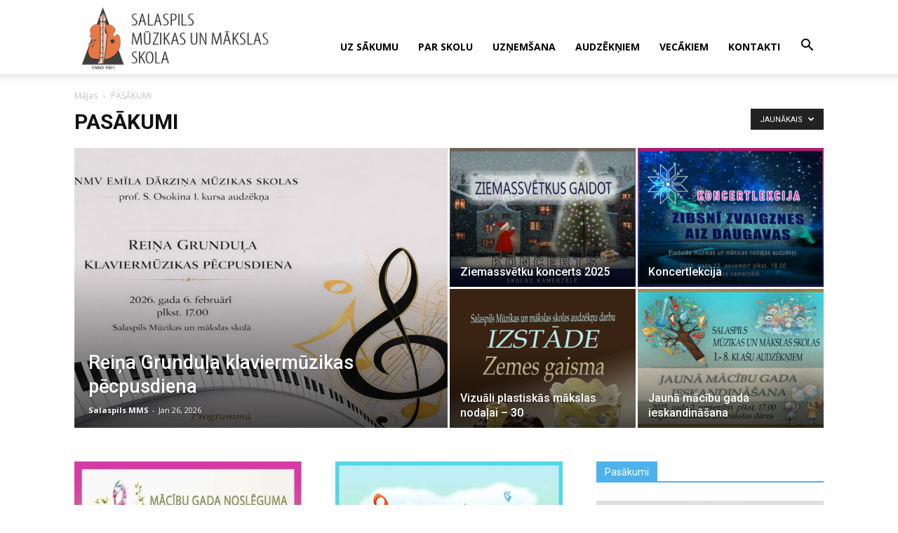

--- FILE ---
content_type: text/html; charset=UTF-8
request_url: https://salaspilsmms.lv/pasakumi/
body_size: 11464
content:
<!doctype html >
<!--[if IE 8]>    <html class="ie8" lang="en"> <![endif]-->
<!--[if IE 9]>    <html class="ie9" lang="en"> <![endif]-->
<!--[if gt IE 8]><!--> <html lang="lv-LV" prefix="og: https://ogp.me/ns#"> <!--<![endif]-->
<head>
    <title>PASĀKUMI Archives - Salaspils Mūzikas un mākslas skola</title>
    <meta charset="UTF-8" />
    <meta name="viewport" content="width=device-width, initial-scale=1.0">
    <link rel="pingback" href="https://salaspilsmms.lv/xmlrpc.php" />
    <link rel="icon" type="image/png" href="https://salaspilsmms.lv/wp-content/uploads/2014/11/logo-smms-300x100.jpg">
<!-- Search Engine Optimization by Rank Math - https://rankmath.com/ -->
<meta name="robots" content="index, follow, max-snippet:-1, max-video-preview:-1, max-image-preview:large"/>
<link rel="canonical" href="https://salaspilsmms.lv/pasakumi/" />
<link rel="next" href="https://salaspilsmms.lv/pasakumi/page/2/" />
<meta property="og:locale" content="lv_LV" />
<meta property="og:type" content="article" />
<meta property="og:title" content="PASĀKUMI Archives - Salaspils Mūzikas un mākslas skola" />
<meta property="og:url" content="https://salaspilsmms.lv/pasakumi/" />
<meta property="og:site_name" content="Salaspils Mūzikas un mākslas skola" />
<meta property="article:publisher" content="https://www.facebook.com/SalaspilsMMS/" />
<meta property="og:image" content="https://salaspilsmms.lv/wp-content/uploads/2017/08/smms-logo-512.jpg" />
<meta property="og:image:secure_url" content="https://salaspilsmms.lv/wp-content/uploads/2017/08/smms-logo-512.jpg" />
<meta property="og:image:width" content="512" />
<meta property="og:image:height" content="512" />
<meta property="og:image:alt" content="Salaspils Mūzikas un mākslas skola" />
<meta property="og:image:type" content="image/jpeg" />
<meta name="twitter:card" content="summary_large_image" />
<meta name="twitter:title" content="PASĀKUMI Archives - Salaspils Mūzikas un mākslas skola" />
<meta name="twitter:image" content="https://salaspilsmms.lv/wp-content/uploads/2017/08/smms-logo-512.jpg" />
<meta name="twitter:label1" content="Ziņas" />
<meta name="twitter:data1" content="90" />
<script type="application/ld+json" class="rank-math-schema">{"@context":"https://schema.org","@graph":[{"@type":"Place","@id":"https://salaspilsmms.lv/#place","address":{"@type":"PostalAddress","streetAddress":"L\u012bvzemes iela 9","addressLocality":"Salaspils","addressRegion":"Salaspils novads","postalCode":"LV\u20132169","addressCountry":"Latvija"}},{"@type":"School","@id":"https://salaspilsmms.lv/#organization","name":"Salaspils novada pa\u0161vald\u012bbas iest\u0101de \u201dSalaspils M\u016bzikas un m\u0101kslas skola\u201d","url":"https://salaspilsmms.lv","sameAs":["https://www.facebook.com/SalaspilsMMS/"],"address":{"@type":"PostalAddress","streetAddress":"L\u012bvzemes iela 9","addressLocality":"Salaspils","addressRegion":"Salaspils novads","postalCode":"LV\u20132169","addressCountry":"Latvija"},"logo":{"@type":"ImageObject","@id":"https://salaspilsmms.lv/#logo","url":"https://salaspilsmms.lv/wp-content/uploads/2017/08/smms-logo-512.jpg","contentUrl":"https://salaspilsmms.lv/wp-content/uploads/2017/08/smms-logo-512.jpg","caption":"Salaspils novada pa\u0161vald\u012bbas iest\u0101de \u201dSalaspils M\u016bzikas un m\u0101kslas skola\u201d","inLanguage":"lv-LV","width":"512","height":"512"},"contactPoint":[{"@type":"ContactPoint","telephone":"+371 67941605","contactType":"customer support"}],"location":{"@id":"https://salaspilsmms.lv/#place"}},{"@type":"WebSite","@id":"https://salaspilsmms.lv/#website","url":"https://salaspilsmms.lv","name":"Salaspils novada pa\u0161vald\u012bbas iest\u0101de \u201dSalaspils M\u016bzikas un m\u0101kslas skola\u201d","publisher":{"@id":"https://salaspilsmms.lv/#organization"},"inLanguage":"lv-LV"},{"@type":"CollectionPage","@id":"https://salaspilsmms.lv/pasakumi/#webpage","url":"https://salaspilsmms.lv/pasakumi/","name":"PAS\u0100KUMI Archives - Salaspils M\u016bzikas un m\u0101kslas skola","isPartOf":{"@id":"https://salaspilsmms.lv/#website"},"inLanguage":"lv-LV"}]}</script>
<!-- /Rank Math WordPress SEO plugin -->

<link rel='dns-prefetch' href='//fonts.googleapis.com' />
<link rel="alternate" type="application/rss+xml" title="Salaspils Mūzikas un mākslas skola&raquo; Plūsma" href="https://salaspilsmms.lv/feed/" />
<link rel="alternate" type="application/rss+xml" title="Komentāru plūsma" href="https://salaspilsmms.lv/comments/feed/" />
<link rel="alternate" type="application/rss+xml" title="Salaspils Mūzikas un mākslas skola &raquo; PASĀKUMI Kategoriju plūsma" href="https://salaspilsmms.lv/pasakumi/feed/" />
<style id='wp-img-auto-sizes-contain-inline-css' type='text/css'>
img:is([sizes=auto i],[sizes^="auto," i]){contain-intrinsic-size:3000px 1500px}
/*# sourceURL=wp-img-auto-sizes-contain-inline-css */
</style>
<style id='wp-emoji-styles-inline-css' type='text/css'>

	img.wp-smiley, img.emoji {
		display: inline !important;
		border: none !important;
		box-shadow: none !important;
		height: 1em !important;
		width: 1em !important;
		margin: 0 0.07em !important;
		vertical-align: -0.1em !important;
		background: none !important;
		padding: 0 !important;
	}
/*# sourceURL=wp-emoji-styles-inline-css */
</style>
<link rel='stylesheet' id='contact-form-7-css' href='https://salaspilsmms.lv/wp-content/plugins/contact-form-7/includes/css/styles.css?ver=6.1.4' type='text/css' media='all' />
<link rel='stylesheet' id='google-fonts-style-css' href='https://fonts.googleapis.com/css?family=Open+Sans%3A300italic%2C400%2C400italic%2C600%2C600italic%2C700%7CRoboto%3A300%2C400%2C400italic%2C500%2C500italic%2C700%2C900&#038;ver=8.1' type='text/css' media='all' />
<link rel='stylesheet' id='tablepress-default-css' href='https://salaspilsmms.lv/wp-content/plugins/tablepress/css/build/default.css?ver=3.2.6' type='text/css' media='all' />
<link rel='stylesheet' id='js_composer_front-css' href='https://salaspilsmms.lv/wp-content/plugins/js_composer/assets/css/js_composer.min.css?ver=6.4.2' type='text/css' media='all' />
<link rel='stylesheet' id='td-theme-css' href='https://salaspilsmms.lv/wp-content/themes/mms/style.css?ver=8.1' type='text/css' media='all' />
<script type="text/javascript" src="https://salaspilsmms.lv/wp-includes/js/jquery/jquery.min.js?ver=3.7.1" id="jquery-core-js"></script>
<script type="text/javascript" src="https://salaspilsmms.lv/wp-includes/js/jquery/jquery-migrate.min.js?ver=3.4.1" id="jquery-migrate-js"></script>
<link rel="https://api.w.org/" href="https://salaspilsmms.lv/wp-json/" /><link rel="alternate" title="JSON" type="application/json" href="https://salaspilsmms.lv/wp-json/wp/v2/categories/15" /><link rel="EditURI" type="application/rsd+xml" title="RSD" href="https://salaspilsmms.lv/xmlrpc.php?rsd" />

<!--[if lt IE 9]><script src="https://html5shim.googlecode.com/svn/trunk/html5.js"></script><![endif]-->
    <meta name="generator" content="Powered by WPBakery Page Builder - drag and drop page builder for WordPress."/>

<!-- JS generated by theme -->

<script>
    
    

	    var tdBlocksArray = []; //here we store all the items for the current page

	    //td_block class - each ajax block uses a object of this class for requests
	    function tdBlock() {
		    this.id = '';
		    this.block_type = 1; //block type id (1-234 etc)
		    this.atts = '';
		    this.td_column_number = '';
		    this.td_current_page = 1; //
		    this.post_count = 0; //from wp
		    this.found_posts = 0; //from wp
		    this.max_num_pages = 0; //from wp
		    this.td_filter_value = ''; //current live filter value
		    this.is_ajax_running = false;
		    this.td_user_action = ''; // load more or infinite loader (used by the animation)
		    this.header_color = '';
		    this.ajax_pagination_infinite_stop = ''; //show load more at page x
	    }


        // td_js_generator - mini detector
        (function(){
            var htmlTag = document.getElementsByTagName("html")[0];

            if ( navigator.userAgent.indexOf("MSIE 10.0") > -1 ) {
                htmlTag.className += ' ie10';
            }

            if ( !!navigator.userAgent.match(/Trident.*rv\:11\./) ) {
                htmlTag.className += ' ie11';
            }

            if ( /(iPad|iPhone|iPod)/g.test(navigator.userAgent) ) {
                htmlTag.className += ' td-md-is-ios';
            }

            var user_agent = navigator.userAgent.toLowerCase();
            if ( user_agent.indexOf("android") > -1 ) {
                htmlTag.className += ' td-md-is-android';
            }

            if ( -1 !== navigator.userAgent.indexOf('Mac OS X')  ) {
                htmlTag.className += ' td-md-is-os-x';
            }

            if ( /chrom(e|ium)/.test(navigator.userAgent.toLowerCase()) ) {
               htmlTag.className += ' td-md-is-chrome';
            }

            if ( -1 !== navigator.userAgent.indexOf('Firefox') ) {
                htmlTag.className += ' td-md-is-firefox';
            }

            if ( -1 !== navigator.userAgent.indexOf('Safari') && -1 === navigator.userAgent.indexOf('Chrome') ) {
                htmlTag.className += ' td-md-is-safari';
            }

            if( -1 !== navigator.userAgent.indexOf('IEMobile') ){
                htmlTag.className += ' td-md-is-iemobile';
            }

        })();




        var tdLocalCache = {};

        ( function () {
            "use strict";

            tdLocalCache = {
                data: {},
                remove: function (resource_id) {
                    delete tdLocalCache.data[resource_id];
                },
                exist: function (resource_id) {
                    return tdLocalCache.data.hasOwnProperty(resource_id) && tdLocalCache.data[resource_id] !== null;
                },
                get: function (resource_id) {
                    return tdLocalCache.data[resource_id];
                },
                set: function (resource_id, cachedData) {
                    tdLocalCache.remove(resource_id);
                    tdLocalCache.data[resource_id] = cachedData;
                }
            };
        })();

    
    
var td_viewport_interval_list=[{"limitBottom":767,"sidebarWidth":228},{"limitBottom":1018,"sidebarWidth":300},{"limitBottom":1140,"sidebarWidth":324}];
var td_animation_stack_effect="type0";
var tds_animation_stack=true;
var td_animation_stack_specific_selectors=".entry-thumb, img";
var td_animation_stack_general_selectors=".td-animation-stack img, .td-animation-stack .entry-thumb, .post img";
var td_ajax_url="https:\/\/salaspilsmms.lv\/wp-admin\/admin-ajax.php?td_theme_name=Newspaper&v=8.1";
var td_get_template_directory_uri="https:\/\/salaspilsmms.lv\/wp-content\/themes\/mms";
var tds_snap_menu="";
var tds_logo_on_sticky="";
var tds_header_style="7";
var td_please_wait="L\u016bdzu uzgaidiet ...";
var td_email_user_pass_incorrect="Lietot\u0101js vai parole nepareiza!";
var td_email_user_incorrect="E-pasts vai lietot\u0101jv\u0101rds nepareizs!";
var td_email_incorrect="E-pasts nepareizs!";
var tds_more_articles_on_post_enable="";
var tds_more_articles_on_post_time_to_wait="";
var tds_more_articles_on_post_pages_distance_from_top=0;
var tds_theme_color_site_wide="#4db2ec";
var tds_smart_sidebar="";
var tdThemeName="Newspaper";
var td_magnific_popup_translation_tPrev="Iepriek\u0161\u0113j\u0101 (bulti\u0146a pa kreisi)";
var td_magnific_popup_translation_tNext="N\u0101kamais (bulti\u0146a pa labi)";
var td_magnific_popup_translation_tCounter="%curr% of %total%";
var td_magnific_popup_translation_ajax_tError="Saturu no %url% nevar iel\u0101d\u0113t.";
var td_magnific_popup_translation_image_tError="Att\u0113la #%curr% nevar iel\u0101d\u0113t.";
var td_ad_background_click_link="";
var td_ad_background_click_target="";
</script>

<script type="application/ld+json">
                        {
                            "@context": "http://schema.org",
                            "@type": "BreadcrumbList",
                            "itemListElement": [{
                            "@type": "ListItem",
                            "position": 1,
                                "item": {
                                "@type": "WebSite",
                                "@id": "https://salaspilsmms.lv/",
                                "name": "Mājas"                                               
                            }
                        },{
                            "@type": "ListItem",
                            "position": 2,
                                "item": {
                                "@type": "WebPage",
                                "@id": "https://salaspilsmms.lv/pasakumi/",
                                "name": "PASĀKUMI"
                            }
                        }    ]
                        }
                       </script><link rel="icon" href="https://salaspilsmms.lv/wp-content/uploads/2017/08/cropped-smms-logo-512-32x32.jpg" sizes="32x32" />
<link rel="icon" href="https://salaspilsmms.lv/wp-content/uploads/2017/08/cropped-smms-logo-512-192x192.jpg" sizes="192x192" />
<link rel="apple-touch-icon" href="https://salaspilsmms.lv/wp-content/uploads/2017/08/cropped-smms-logo-512-180x180.jpg" />
<meta name="msapplication-TileImage" content="https://salaspilsmms.lv/wp-content/uploads/2017/08/cropped-smms-logo-512-270x270.jpg" />
<noscript><style> .wpb_animate_when_almost_visible { opacity: 1; }</style></noscript></head>

<body class="archive category category-pasakumi category-15 wp-theme-mms global-block-template-1 td_category_template_1 td_category_top_posts_style_1 wpb-js-composer js-comp-ver-6.4.2 vc_responsive td-animation-stack-type0 td-full-layout" itemscope="itemscope" itemtype="https://schema.org/WebPage">

        <div class="td-scroll-up"><i class="td-icon-menu-up"></i></div>
    
    <div class="td-menu-background"></div>
<div id="td-mobile-nav">
    <div class="td-mobile-container">
        <!-- mobile menu top section -->
        <div class="td-menu-socials-wrap">
            <!-- socials -->
            <div class="td-menu-socials">
                            </div>
            <!-- close button -->
            <div class="td-mobile-close">
                <a href="#"><i class="td-icon-close-mobile"></i></a>
            </div>
        </div>

        <!-- login section -->
        
        <!-- menu section -->
        <div class="td-mobile-content">
            <div class="menu-main-menu-container"><ul id="menu-main-menu" class="td-mobile-main-menu"><li id="menu-item-22" class="menu-item menu-item-type-post_type menu-item-object-page menu-item-home menu-item-first menu-item-22"><a href="https://salaspilsmms.lv/">UZ SĀKUMU</a></li>
<li id="menu-item-96" class="menu-item menu-item-type-post_type menu-item-object-page menu-item-96"><a href="https://salaspilsmms.lv/par-skolu/">PAR SKOLU</a></li>
<li id="menu-item-1394" class="menu-item menu-item-type-post_type menu-item-object-page menu-item-1394"><a href="https://salaspilsmms.lv/audzeknu-uznemsana-salaspils-muzikas-un-makslas-skola/">UZŅEMŠANA</a></li>
<li id="menu-item-666" class="menu-item menu-item-type-post_type menu-item-object-page menu-item-666"><a href="https://salaspilsmms.lv/stundu-saraksti/">AUDZĒKŅIEM</a></li>
<li id="menu-item-269" class="menu-item menu-item-type-post_type menu-item-object-page menu-item-269"><a href="https://salaspilsmms.lv/vecakiem/">VECĀKIEM</a></li>
<li id="menu-item-17" class="menu-item menu-item-type-post_type menu-item-object-page menu-item-17"><a title="KONTAKTI" href="https://salaspilsmms.lv/kontakti/">KONTAKTI</a></li>
</ul></div>        </div>
    </div>

    <!-- register/login section -->
    </div>    <div class="td-search-background"></div>
<div class="td-search-wrap-mob">
	<div class="td-drop-down-search" aria-labelledby="td-header-search-button">
		<form method="get" class="td-search-form" action="https://salaspilsmms.lv/">
			<!-- close button -->
			<div class="td-search-close">
				<a href="#"><i class="td-icon-close-mobile"></i></a>
			</div>
			<div role="search" class="td-search-input">
				<span>Meklēšana</span>
				<input id="td-header-search-mob" type="text" value="" name="s" autocomplete="off" />
			</div>
		</form>
		<div id="td-aj-search-mob"></div>
	</div>
</div>    
    
    <div id="td-outer-wrap" class="td-theme-wrap">
    
        <!--
Header style 7
-->

<div class="td-header-wrap td-header-style-7">
    
    <div class="td-header-menu-wrap-full td-container-wrap ">
        <div class="td-header-menu-wrap td-header-gradient">
            <div class="td-container td-header-row td-header-main-menu">
                <div class="td-header-sp-logo">
                            <a class="td-main-logo" href="https://salaspilsmms.lv/">
            <img class="td-retina-data" data-retina="https://salaspilsmms.lv/wp-content/uploads/2014/11/logo-smms-600x200.jpg" src="https://salaspilsmms.lv/wp-content/uploads/2014/11/logo-smms-300x100.jpg" alt="Salaspils Mūzikas un mākslas skola" title="Salaspils Mūzikas un mākslas skola"/>
            <span class="td-visual-hidden">Salaspils Mūzikas un mākslas skola</span>
        </a>
                    </div>
                    <div id="td-header-menu" role="navigation">
    <div id="td-top-mobile-toggle"><a href="#"><i class="td-icon-font td-icon-mobile"></i></a></div>
    <div class="td-main-menu-logo td-logo-in-header">
        		<a class="td-mobile-logo td-sticky-disable" href="https://salaspilsmms.lv/">
			<img class="td-retina-data" data-retina="https://salaspilsmms.lv/wp-content/uploads/2014/11/logo-smms-300x100.jpg" src="https://salaspilsmms.lv/wp-content/uploads/2014/11/logo-smms-300x100.jpg" alt="Salaspils Mūzikas un mākslas skola" title="Salaspils Mūzikas un mākslas skola"/>
		</a>
			<a class="td-header-logo td-sticky-disable" href="https://salaspilsmms.lv/">
			<img class="td-retina-data" data-retina="https://salaspilsmms.lv/wp-content/uploads/2014/11/logo-smms-600x200.jpg" src="https://salaspilsmms.lv/wp-content/uploads/2014/11/logo-smms-300x100.jpg" alt="Salaspils Mūzikas un mākslas skola" title="Salaspils Mūzikas un mākslas skola"/>
		</a>
	    </div>
    <div class="menu-main-menu-container"><ul id="menu-main-menu-1" class="sf-menu"><li class="menu-item menu-item-type-post_type menu-item-object-page menu-item-home menu-item-first td-menu-item td-normal-menu menu-item-22"><a href="https://salaspilsmms.lv/">UZ SĀKUMU</a></li>
<li class="menu-item menu-item-type-post_type menu-item-object-page td-menu-item td-normal-menu menu-item-96"><a href="https://salaspilsmms.lv/par-skolu/">PAR SKOLU</a></li>
<li class="menu-item menu-item-type-post_type menu-item-object-page td-menu-item td-normal-menu menu-item-1394"><a href="https://salaspilsmms.lv/audzeknu-uznemsana-salaspils-muzikas-un-makslas-skola/">UZŅEMŠANA</a></li>
<li class="menu-item menu-item-type-post_type menu-item-object-page td-menu-item td-normal-menu menu-item-666"><a href="https://salaspilsmms.lv/stundu-saraksti/">AUDZĒKŅIEM</a></li>
<li class="menu-item menu-item-type-post_type menu-item-object-page td-menu-item td-normal-menu menu-item-269"><a href="https://salaspilsmms.lv/vecakiem/">VECĀKIEM</a></li>
<li class="menu-item menu-item-type-post_type menu-item-object-page td-menu-item td-normal-menu menu-item-17"><a title="KONTAKTI" href="https://salaspilsmms.lv/kontakti/">KONTAKTI</a></li>
</ul></div></div>


<div class="td-search-wrapper">
    <div id="td-top-search">
        <!-- Search -->
        <div class="header-search-wrap">
            <div class="dropdown header-search">
                <a id="td-header-search-button" href="#" role="button" class="dropdown-toggle " data-toggle="dropdown"><i class="td-icon-search"></i></a>
                <a id="td-header-search-button-mob" href="#" role="button" class="dropdown-toggle " data-toggle="dropdown"><i class="td-icon-search"></i></a>
            </div>
        </div>
    </div>
</div>

<div class="header-search-wrap">
	<div class="dropdown header-search">
		<div class="td-drop-down-search" aria-labelledby="td-header-search-button">
			<form method="get" class="td-search-form" action="https://salaspilsmms.lv/">
				<div role="search" class="td-head-form-search-wrap">
					<input id="td-header-search" type="text" value="" name="s" autocomplete="off" /><input class="wpb_button wpb_btn-inverse btn" type="submit" id="td-header-search-top" value="Meklēšana" />
				</div>
			</form>
			<div id="td-aj-search"></div>
		</div>
	</div>
</div>            </div>
        </div>
    </div>

    <div class="td-banner-wrap-full td-container-wrap ">
        <div class="td-container-header td-header-row td-header-header">
            <div class="td-header-sp-recs">
                <div class="td-header-rec-wrap">
    
</div>            </div>
        </div>
    </div>

</div>



        <!-- subcategory -->
        <div class="td-category-header td-container-wrap">
            <div class="td-container">
                <div class="td-pb-row">
                    <div class="td-pb-span12">
                        <div class="td-crumb-container"><div class="entry-crumbs"><span><a title="" class="entry-crumb" href="https://salaspilsmms.lv/">Mājas</a></span> <i class="td-icon-right td-bread-sep td-bred-no-url-last"></i> <span class="td-bred-no-url-last">PASĀKUMI</span></div></div>

                            <h1 class="entry-title td-page-title">PASĀKUMI</h1>
                            
                    </div>
                </div>
                <div class="td-category-pulldown-filter td-wrapper-pulldown-filter"><div class="td-pulldown-filter-display-option"><div class="td-subcat-more">Jaunākais <i class="td-icon-menu-down"></i></div><ul class="td-pulldown-filter-list"><li class="td-pulldown-filter-item"><a class="td-pulldown-category-filter-link" id="td_uid_3_6978beee710ff" data-td_block_id="td_uid_2_6978beee710fd" href="https://salaspilsmms.lv/pasakumi/">Jaunākais</a></li><li class="td-pulldown-filter-item"><a class="td-pulldown-category-filter-link" id="td_uid_4_6978beee71101" data-td_block_id="td_uid_2_6978beee710fd" href="https://salaspilsmms.lv/pasakumi/?filter_by=featured">Aktuālākie raksti</a></li><li class="td-pulldown-filter-item"><a class="td-pulldown-category-filter-link" id="td_uid_5_6978beee71102" data-td_block_id="td_uid_2_6978beee710fd" href="https://salaspilsmms.lv/pasakumi/?filter_by=popular">Populārākie</a></li><li class="td-pulldown-filter-item"><a class="td-pulldown-category-filter-link" id="td_uid_6_6978beee71103" data-td_block_id="td_uid_2_6978beee710fd" href="https://salaspilsmms.lv/pasakumi/?filter_by=popular7">7 dienu populārākie</a></li><li class="td-pulldown-filter-item"><a class="td-pulldown-category-filter-link" id="td_uid_7_6978beee71104" data-td_block_id="td_uid_2_6978beee710fd" href="https://salaspilsmms.lv/pasakumi/?filter_by=review_high">Pēc skatījuma rezultātiem</a></li><li class="td-pulldown-filter-item"><a class="td-pulldown-category-filter-link" id="td_uid_8_6978beee71105" data-td_block_id="td_uid_2_6978beee710fd" href="https://salaspilsmms.lv/pasakumi/?filter_by=random_posts">Nejaušs</a></li></ul></div></div>            </div>
        </div>

        
        <!-- big grid -->
        <div class="td-category-grid td-container-wrap">
            <div class="td-container">
                <div class="td-pb-row">
                    <div class="td-pb-span12">
                        <div class="td_block_wrap td_block_big_grid_1 td_uid_9_6978beee71189_rand td-grid-style-1 td-hover-1 td-big-grids td-pb-border-top td_block_template_1"  data-td-block-uid="td_uid_9_6978beee71189" ><div id=td_uid_9_6978beee71189 class="td_block_inner"><div class="td-big-grid-wrapper">
        <div class="td_module_mx5 td-animation-stack td-big-grid-post-0 td-big-grid-post td-big-thumb">
            <div class="td-module-thumb"><a href="https://salaspilsmms.lv/pasakumi/reina-grundula-klaviermuzikas-pecpusdiena/" rel="bookmark" title="Reiņa Grunduļa klaviermūzikas pēcpusdiena"><img width="534" height="462" class="entry-thumb" src="https://salaspilsmms.lv/wp-content/uploads/2026/01/Reina-Grundula-klaviermuzikas-pecpusdiena-534x462.png" alt="Reiņa Grunduļa klaviermūzikas pēcpusdiena" title="Reiņa Grunduļa klaviermūzikas pēcpusdiena"/></a></div>            <div class="td-meta-info-container">
                <div class="td-meta-align">
                    <div class="td-big-grid-meta">
                                                <h3 class="entry-title td-module-title"><a href="https://salaspilsmms.lv/pasakumi/reina-grundula-klaviermuzikas-pecpusdiena/" rel="bookmark" title="Reiņa Grunduļa klaviermūzikas pēcpusdiena">Reiņa Grunduļa klaviermūzikas pēcpusdiena</a></h3>                    </div>
                    <div class="td-module-meta-info">
                        <span class="td-post-author-name"><a href="https://salaspilsmms.lv/author/salaspilsmms-lv/">Salaspils MMS</a> <span>-</span> </span>                        <span class="td-post-date"><time class="entry-date updated td-module-date" datetime="2026-01-26T02:46:32+00:00" >Jan 26, 2026</time></span>                    </div>
                </div>
            </div>

        </div>

        <div class="td-big-grid-scroll">
        <div class="td_module_mx6 td-animation-stack td-big-grid-post-1 td-big-grid-post td-small-thumb">
            <div class="td-module-thumb"><a href="https://salaspilsmms.lv/pasakumi/ziemassvetku-koncerts-2025/" rel="bookmark" title="Ziemassvētku koncerts 2025"><img width="265" height="198" class="entry-thumb" src="https://salaspilsmms.lv/wp-content/uploads/2025/12/Ziemassvetkus-gaidot-265x198.webp" srcset="https://salaspilsmms.lv/wp-content/uploads/2025/12/Ziemassvetkus-gaidot-265x198.webp 265w, https://salaspilsmms.lv/wp-content/uploads/2025/12/Ziemassvetkus-gaidot-80x60.webp 80w" sizes="(max-width: 265px) 100vw, 265px" alt="Ziemassvētku koncerts 2025" title="Ziemassvētku koncerts 2025"/></a></div>            <div class="td-meta-info-container">
                <div class="td-meta-align">
                    <div class="td-big-grid-meta">
                                                <h3 class="entry-title td-module-title"><a href="https://salaspilsmms.lv/pasakumi/ziemassvetku-koncerts-2025/" rel="bookmark" title="Ziemassvētku koncerts 2025">Ziemassvētku koncerts 2025</a></h3>                    </div>
                </div>
            </div>

        </div>


        
        <div class="td_module_mx6 td-animation-stack td-big-grid-post-2 td-big-grid-post td-small-thumb">
            <div class="td-module-thumb"><a href="https://salaspilsmms.lv/pasakumi/koncertlekcija/" rel="bookmark" title="Koncertlekcija"><img width="265" height="198" class="entry-thumb" src="https://salaspilsmms.lv/wp-content/uploads/2025/11/Zvaigznes-aiz-Daugavas-265x198.png" srcset="https://salaspilsmms.lv/wp-content/uploads/2025/11/Zvaigznes-aiz-Daugavas-265x198.png 265w, https://salaspilsmms.lv/wp-content/uploads/2025/11/Zvaigznes-aiz-Daugavas-80x60.png 80w" sizes="(max-width: 265px) 100vw, 265px" alt="Zvaigznes aiz Daugavas" title="Koncertlekcija"/></a></div>            <div class="td-meta-info-container">
                <div class="td-meta-align">
                    <div class="td-big-grid-meta">
                                                <h3 class="entry-title td-module-title"><a href="https://salaspilsmms.lv/pasakumi/koncertlekcija/" rel="bookmark" title="Koncertlekcija">Koncertlekcija</a></h3>                    </div>
                </div>
            </div>

        </div>


        
        <div class="td_module_mx6 td-animation-stack td-big-grid-post-3 td-big-grid-post td-small-thumb">
            <div class="td-module-thumb"><a href="https://salaspilsmms.lv/pasakumi/vizuali-plastiskas-makslas-nodalai-30/" rel="bookmark" title="Vizuāli plastiskās mākslas nodaļai &#8211; 30"><img width="265" height="198" class="entry-thumb" src="https://salaspilsmms.lv/wp-content/uploads/2025/10/Izstade-ZEMES-GAISMA-1-1-265x198.png" srcset="https://salaspilsmms.lv/wp-content/uploads/2025/10/Izstade-ZEMES-GAISMA-1-1-265x198.png 265w, https://salaspilsmms.lv/wp-content/uploads/2025/10/Izstade-ZEMES-GAISMA-1-1-80x60.png 80w" sizes="(max-width: 265px) 100vw, 265px" alt="Izstāde ZEMES GAISMA" title="Vizuāli plastiskās mākslas nodaļai &#8211; 30"/></a></div>            <div class="td-meta-info-container">
                <div class="td-meta-align">
                    <div class="td-big-grid-meta">
                                                <h3 class="entry-title td-module-title"><a href="https://salaspilsmms.lv/pasakumi/vizuali-plastiskas-makslas-nodalai-30/" rel="bookmark" title="Vizuāli plastiskās mākslas nodaļai &#8211; 30">Vizuāli plastiskās mākslas nodaļai &#8211; 30</a></h3>                    </div>
                </div>
            </div>

        </div>


        
        <div class="td_module_mx6 td-animation-stack td-big-grid-post-4 td-big-grid-post td-small-thumb">
            <div class="td-module-thumb"><a href="https://salaspilsmms.lv/pasakumi/jauna-macibu-gada-ieskandinasana/" rel="bookmark" title="Jaunā mācību gada ieskandināšana"><img width="265" height="198" class="entry-thumb" src="https://salaspilsmms.lv/wp-content/uploads/2025/08/ieskandinasana-afisa-265x198.png" srcset="https://salaspilsmms.lv/wp-content/uploads/2025/08/ieskandinasana-afisa-265x198.png 265w, https://salaspilsmms.lv/wp-content/uploads/2025/08/ieskandinasana-afisa-80x60.png 80w" sizes="(max-width: 265px) 100vw, 265px" alt="Jaunā mācību gada ieskandināšana" title="Jaunā mācību gada ieskandināšana"/></a></div>            <div class="td-meta-info-container">
                <div class="td-meta-align">
                    <div class="td-big-grid-meta">
                                                <h3 class="entry-title td-module-title"><a href="https://salaspilsmms.lv/pasakumi/jauna-macibu-gada-ieskandinasana/" rel="bookmark" title="Jaunā mācību gada ieskandināšana">Jaunā mācību gada ieskandināšana</a></h3>                    </div>
                </div>
            </div>

        </div>


        </div></div><div class="clearfix"></div></div></div> <!-- ./block -->                    </div>
                </div>
            </div>
        </div>
    
<div class="td-main-content-wrap td-container-wrap">
    <div class="td-container">

        <!-- content -->
        <div class="td-pb-row">
                                        <div class="td-pb-span8 td-main-content">
                                <div class="td-ss-main-content">
                                    

	<div class="td-block-row">

	<div class="td-block-span6">

        <div class="td_module_1 td_module_wrap td-animation-stack">
            <div class="td-module-image">
                <div class="td-module-thumb"><a href="https://salaspilsmms.lv/pasakumi/kolektivas-muzicesanas-koncerts-2/" rel="bookmark" title="Kolektīvās muzicēšanas koncerts"><img width="324" height="160" class="entry-thumb" src="https://salaspilsmms.lv/wp-content/uploads/2025/05/Kolektivas-muzicesanas-koncerts-324x160.jpg" srcset="https://salaspilsmms.lv/wp-content/uploads/2025/05/Kolektivas-muzicesanas-koncerts-324x160.jpg 324w, https://salaspilsmms.lv/wp-content/uploads/2025/05/Kolektivas-muzicesanas-koncerts-533x261.jpg 533w" sizes="(max-width: 324px) 100vw, 324px" alt="Kolektīvās muzicēšanas koncerts" title="Kolektīvās muzicēšanas koncerts"/></a></div>                            </div>
            <h3 class="entry-title td-module-title"><a href="https://salaspilsmms.lv/pasakumi/kolektivas-muzicesanas-koncerts-2/" rel="bookmark" title="Kolektīvās muzicēšanas koncerts">Kolektīvās muzicēšanas koncerts</a></h3>
            <div class="td-module-meta-info">
                <span class="td-post-author-name"><a href="https://salaspilsmms.lv/author/salaspilsmms-lv/">Salaspils MMS</a> <span>-</span> </span>                <span class="td-post-date"><time class="entry-date updated td-module-date" datetime="2025-05-21T09:47:40+00:00" >Mai 21, 2025</time></span>                <div class="td-module-comments"><a href="https://salaspilsmms.lv/pasakumi/kolektivas-muzicesanas-koncerts-2/#respond">0</a></div>            </div>

            
        </div>

        
	</div> <!-- ./td-block-span6 -->

	<div class="td-block-span6">

        <div class="td_module_1 td_module_wrap td-animation-stack">
            <div class="td-module-image">
                <div class="td-module-thumb"><a href="https://salaspilsmms.lv/pasakumi/1-klases-audzeknu-koncerts-2/" rel="bookmark" title="1. klases audzēkņu koncerts"><img width="324" height="160" class="entry-thumb" src="https://salaspilsmms.lv/wp-content/uploads/2025/05/1.-klases-KONCERTS-2-324x160.jpg" srcset="https://salaspilsmms.lv/wp-content/uploads/2025/05/1.-klases-KONCERTS-2-324x160.jpg 324w, https://salaspilsmms.lv/wp-content/uploads/2025/05/1.-klases-KONCERTS-2-533x261.jpg 533w" sizes="(max-width: 324px) 100vw, 324px" alt="1. klases audzēkņu koncerts" title="1. klases audzēkņu koncerts"/></a></div>                            </div>
            <h3 class="entry-title td-module-title"><a href="https://salaspilsmms.lv/pasakumi/1-klases-audzeknu-koncerts-2/" rel="bookmark" title="1. klases audzēkņu koncerts">1. klases audzēkņu koncerts</a></h3>
            <div class="td-module-meta-info">
                <span class="td-post-author-name"><a href="https://salaspilsmms.lv/author/salaspilsmms-lv/">Salaspils MMS</a> <span>-</span> </span>                <span class="td-post-date"><time class="entry-date updated td-module-date" datetime="2025-05-06T22:08:17+00:00" >Mai 6, 2025</time></span>                <div class="td-module-comments"><a href="https://salaspilsmms.lv/pasakumi/1-klases-audzeknu-koncerts-2/#respond">0</a></div>            </div>

            
        </div>

        
	</div> <!-- ./td-block-span6 --></div><!--./row-fluid-->

	<div class="td-block-row">

	<div class="td-block-span6">

        <div class="td_module_1 td_module_wrap td-animation-stack">
            <div class="td-module-image">
                <div class="td-module-thumb"><a href="https://salaspilsmms.lv/pasakumi/makslas-dienas-2025/" rel="bookmark" title="MĀKSLAS DIENAS 2025"><img width="324" height="160" class="entry-thumb" src="https://salaspilsmms.lv/wp-content/uploads/2025/04/makslas-dienas-2025-324x160.jpg" srcset="https://salaspilsmms.lv/wp-content/uploads/2025/04/makslas-dienas-2025-324x160.jpg 324w, https://salaspilsmms.lv/wp-content/uploads/2025/04/makslas-dienas-2025-533x261.jpg 533w" sizes="(max-width: 324px) 100vw, 324px" alt="Mākslas dienas 2025" title="MĀKSLAS DIENAS 2025"/></a></div>                            </div>
            <h3 class="entry-title td-module-title"><a href="https://salaspilsmms.lv/pasakumi/makslas-dienas-2025/" rel="bookmark" title="MĀKSLAS DIENAS 2025">MĀKSLAS DIENAS 2025</a></h3>
            <div class="td-module-meta-info">
                <span class="td-post-author-name"><a href="https://salaspilsmms.lv/author/salaspilsmms-lv/">Salaspils MMS</a> <span>-</span> </span>                <span class="td-post-date"><time class="entry-date updated td-module-date" datetime="2025-04-22T09:53:49+00:00" >Apr 22, 2025</time></span>                <div class="td-module-comments"><a href="https://salaspilsmms.lv/pasakumi/makslas-dienas-2025/#respond">0</a></div>            </div>

            
        </div>

        
	</div> <!-- ./td-block-span6 -->

	<div class="td-block-span6">

        <div class="td_module_1 td_module_wrap td-animation-stack">
            <div class="td-module-image">
                <div class="td-module-thumb"><a href="https://salaspilsmms.lv/pasakumi/koncerts-atklajam-ameriku/" rel="bookmark" title="Koncerts &#8220;Atklājam Ameriku&#8221;"><img width="324" height="160" class="entry-thumb" src="https://salaspilsmms.lv/wp-content/uploads/2025/03/Atklajam-Ameriku-324x160.jpg" srcset="https://salaspilsmms.lv/wp-content/uploads/2025/03/Atklajam-Ameriku-324x160.jpg 324w, https://salaspilsmms.lv/wp-content/uploads/2025/03/Atklajam-Ameriku-533x261.jpg 533w" sizes="(max-width: 324px) 100vw, 324px" alt="Atklājam Ameriku" title="Koncerts &#8220;Atklājam Ameriku&#8221;"/></a></div>                            </div>
            <h3 class="entry-title td-module-title"><a href="https://salaspilsmms.lv/pasakumi/koncerts-atklajam-ameriku/" rel="bookmark" title="Koncerts &#8220;Atklājam Ameriku&#8221;">Koncerts &#8220;Atklājam Ameriku&#8221;</a></h3>
            <div class="td-module-meta-info">
                <span class="td-post-author-name"><a href="https://salaspilsmms.lv/author/salaspilsmms-lv/">Salaspils MMS</a> <span>-</span> </span>                <span class="td-post-date"><time class="entry-date updated td-module-date" datetime="2025-03-24T10:30:58+00:00" >Mar 24, 2025</time></span>                <div class="td-module-comments"><a href="https://salaspilsmms.lv/pasakumi/koncerts-atklajam-ameriku/#respond">0</a></div>            </div>

            
        </div>

        
	</div> <!-- ./td-block-span6 --></div><!--./row-fluid-->

	<div class="td-block-row">

	<div class="td-block-span6">

        <div class="td_module_1 td_module_wrap td-animation-stack">
            <div class="td-module-image">
                <div class="td-module-thumb"><a href="https://salaspilsmms.lv/pasakumi/digitalas-prasmes/" rel="bookmark" title="DIGITĀLĀS PRASMES"><img width="324" height="160" class="entry-thumb" src="https://salaspilsmms.lv/wp-content/uploads/2025/01/Digitalas-prasmes-324x160.png" srcset="https://salaspilsmms.lv/wp-content/uploads/2025/01/Digitalas-prasmes-324x160.png 324w, https://salaspilsmms.lv/wp-content/uploads/2025/01/Digitalas-prasmes-533x261.png 533w" sizes="(max-width: 324px) 100vw, 324px" alt="Digitālās prasmes" title="DIGITĀLĀS PRASMES"/></a></div>                            </div>
            <h3 class="entry-title td-module-title"><a href="https://salaspilsmms.lv/pasakumi/digitalas-prasmes/" rel="bookmark" title="DIGITĀLĀS PRASMES">DIGITĀLĀS PRASMES</a></h3>
            <div class="td-module-meta-info">
                <span class="td-post-author-name"><a href="https://salaspilsmms.lv/author/salaspilsmms-lv/">Salaspils MMS</a> <span>-</span> </span>                <span class="td-post-date"><time class="entry-date updated td-module-date" datetime="2025-03-21T09:14:18+00:00" >Mar 21, 2025</time></span>                <div class="td-module-comments"><a href="https://salaspilsmms.lv/pasakumi/digitalas-prasmes/#respond">0</a></div>            </div>

            
        </div>

        
	</div> <!-- ./td-block-span6 -->

	<div class="td-block-span6">

        <div class="td_module_1 td_module_wrap td-animation-stack">
            <div class="td-module-image">
                <div class="td-module-thumb"><a href="https://salaspilsmms.lv/pasakumi/talants-latvijai-2025/" rel="bookmark" title="Talants Latvijai 2025"><img width="324" height="160" class="entry-thumb" src="https://salaspilsmms.lv/wp-content/uploads/2025/03/Talants-Latvijai-2025-324x160.png" srcset="https://salaspilsmms.lv/wp-content/uploads/2025/03/Talants-Latvijai-2025-324x160.png 324w, https://salaspilsmms.lv/wp-content/uploads/2025/03/Talants-Latvijai-2025-533x261.png 533w" sizes="(max-width: 324px) 100vw, 324px" alt="Talants Latvijai 2025" title="Talants Latvijai 2025"/></a></div>                            </div>
            <h3 class="entry-title td-module-title"><a href="https://salaspilsmms.lv/pasakumi/talants-latvijai-2025/" rel="bookmark" title="Talants Latvijai 2025">Talants Latvijai 2025</a></h3>
            <div class="td-module-meta-info">
                <span class="td-post-author-name"><a href="https://salaspilsmms.lv/author/salaspilsmms-lv/">Salaspils MMS</a> <span>-</span> </span>                <span class="td-post-date"><time class="entry-date updated td-module-date" datetime="2025-03-20T08:53:58+00:00" >Mar 20, 2025</time></span>                <div class="td-module-comments"><a href="https://salaspilsmms.lv/pasakumi/talants-latvijai-2025/#respond">0</a></div>            </div>

            
        </div>

        
	</div> <!-- ./td-block-span6 --></div><!--./row-fluid-->

	<div class="td-block-row">

	<div class="td-block-span6">

        <div class="td_module_1 td_module_wrap td-animation-stack">
            <div class="td-module-image">
                <div class="td-module-thumb"><a href="https://salaspilsmms.lv/pasakumi/musu-zenu-koncerts/" rel="bookmark" title="Mūsu zēnu koncerts"><img width="324" height="160" class="entry-thumb" src="https://salaspilsmms.lv/wp-content/uploads/2025/03/Musu-zenu-koncerts-324x160.jpg" srcset="https://salaspilsmms.lv/wp-content/uploads/2025/03/Musu-zenu-koncerts-324x160.jpg 324w, https://salaspilsmms.lv/wp-content/uploads/2025/03/Musu-zenu-koncerts-533x261.jpg 533w" sizes="(max-width: 324px) 100vw, 324px" alt="Mūsu zēnu koncerts" title="Mūsu zēnu koncerts"/></a></div>                            </div>
            <h3 class="entry-title td-module-title"><a href="https://salaspilsmms.lv/pasakumi/musu-zenu-koncerts/" rel="bookmark" title="Mūsu zēnu koncerts">Mūsu zēnu koncerts</a></h3>
            <div class="td-module-meta-info">
                <span class="td-post-author-name"><a href="https://salaspilsmms.lv/author/salaspilsmms-lv/">Salaspils MMS</a> <span>-</span> </span>                <span class="td-post-date"><time class="entry-date updated td-module-date" datetime="2025-03-05T11:35:00+00:00" >Mar 5, 2025</time></span>                <div class="td-module-comments"><a href="https://salaspilsmms.lv/pasakumi/musu-zenu-koncerts/#respond">0</a></div>            </div>

            
        </div>

        
	</div> <!-- ./td-block-span6 -->

	<div class="td-block-span6">

        <div class="td_module_1 td_module_wrap td-animation-stack">
            <div class="td-module-image">
                <div class="td-module-thumb"><a href="https://salaspilsmms.lv/pasakumi/koncerts-festivals/" rel="bookmark" title="Koncerts festivāls"><img width="324" height="160" class="entry-thumb" src="https://salaspilsmms.lv/wp-content/uploads/2025/02/koncerts-festivals-324x160.png" srcset="https://salaspilsmms.lv/wp-content/uploads/2025/02/koncerts-festivals-324x160.png 324w, https://salaspilsmms.lv/wp-content/uploads/2025/02/koncerts-festivals-533x261.png 533w" sizes="(max-width: 324px) 100vw, 324px" alt="Koncerts festivāls" title="Koncerts festivāls"/></a></div>                            </div>
            <h3 class="entry-title td-module-title"><a href="https://salaspilsmms.lv/pasakumi/koncerts-festivals/" rel="bookmark" title="Koncerts festivāls">Koncerts festivāls</a></h3>
            <div class="td-module-meta-info">
                <span class="td-post-author-name"><a href="https://salaspilsmms.lv/author/salaspilsmms-lv/">Salaspils MMS</a> <span>-</span> </span>                <span class="td-post-date"><time class="entry-date updated td-module-date" datetime="2025-02-24T10:18:07+00:00" >Feb 24, 2025</time></span>                <div class="td-module-comments"><a href="https://salaspilsmms.lv/pasakumi/koncerts-festivals/#respond">0</a></div>            </div>

            
        </div>

        
	</div> <!-- ./td-block-span6 --></div><!--./row-fluid-->

	<div class="td-block-row">

	<div class="td-block-span6">

        <div class="td_module_1 td_module_wrap td-animation-stack">
            <div class="td-module-image">
                <div class="td-module-thumb"><a href="https://salaspilsmms.lv/pasakumi/jmrmv-audzeknu-koncerts/" rel="bookmark" title="JMRMV audzēkņu koncerts"><img width="324" height="160" class="entry-thumb" src="https://salaspilsmms.lv/wp-content/uploads/2025/02/JMRMV-audzeknu-koncerts-324x160.jpeg" srcset="https://salaspilsmms.lv/wp-content/uploads/2025/02/JMRMV-audzeknu-koncerts-324x160.jpeg 324w, https://salaspilsmms.lv/wp-content/uploads/2025/02/JMRMV-audzeknu-koncerts-533x261.jpeg 533w" sizes="(max-width: 324px) 100vw, 324px" alt="JMRMV audzēkņu koncerts" title="JMRMV audzēkņu koncerts"/></a></div>                            </div>
            <h3 class="entry-title td-module-title"><a href="https://salaspilsmms.lv/pasakumi/jmrmv-audzeknu-koncerts/" rel="bookmark" title="JMRMV audzēkņu koncerts">JMRMV audzēkņu koncerts</a></h3>
            <div class="td-module-meta-info">
                <span class="td-post-author-name"><a href="https://salaspilsmms.lv/author/salaspilsmms-lv/">Salaspils MMS</a> <span>-</span> </span>                <span class="td-post-date"><time class="entry-date updated td-module-date" datetime="2025-01-27T00:25:14+00:00" >Jan 27, 2025</time></span>                <div class="td-module-comments"><a href="https://salaspilsmms.lv/pasakumi/jmrmv-audzeknu-koncerts/#respond">0</a></div>            </div>

            
        </div>

        
	</div> <!-- ./td-block-span6 -->

	<div class="td-block-span6">

        <div class="td_module_1 td_module_wrap td-animation-stack">
            <div class="td-module-image">
                <div class="td-module-thumb"><a href="https://salaspilsmms.lv/pasakumi/ziemassvetku-koncerts-2/" rel="bookmark" title="Ziemassvētku koncerts"><img width="324" height="160" class="entry-thumb" src="https://salaspilsmms.lv/wp-content/uploads/2024/12/koncerts-324x160.png" srcset="https://salaspilsmms.lv/wp-content/uploads/2024/12/koncerts-324x160.png 324w, https://salaspilsmms.lv/wp-content/uploads/2024/12/koncerts-533x261.png 533w" sizes="(max-width: 324px) 100vw, 324px" alt="ZIEMASSVĒTKU KONCERTS" title="Ziemassvētku koncerts"/></a></div>                            </div>
            <h3 class="entry-title td-module-title"><a href="https://salaspilsmms.lv/pasakumi/ziemassvetku-koncerts-2/" rel="bookmark" title="Ziemassvētku koncerts">Ziemassvētku koncerts</a></h3>
            <div class="td-module-meta-info">
                <span class="td-post-author-name"><a href="https://salaspilsmms.lv/author/salaspilsmms-lv/">Salaspils MMS</a> <span>-</span> </span>                <span class="td-post-date"><time class="entry-date updated td-module-date" datetime="2024-12-13T09:21:46+00:00" >Dec 13, 2024</time></span>                <div class="td-module-comments"><a href="https://salaspilsmms.lv/pasakumi/ziemassvetku-koncerts-2/#respond">0</a></div>            </div>

            
        </div>

        
	</div> <!-- ./td-block-span6 --></div><!--./row-fluid-->                                    <div class="page-nav td-pb-padding-side"><span class="current">1</span><a href="https://salaspilsmms.lv/pasakumi/page/2/" class="page" title="2">2</a><a href="https://salaspilsmms.lv/pasakumi/page/3/" class="page" title="3">3</a><span class="extend">...</span><a href="https://salaspilsmms.lv/pasakumi/page/9/" class="last" title="9">9</a><a href="https://salaspilsmms.lv/pasakumi/page/2/" ><i class="td-icon-menu-right"></i></a><span class="pages">No 9 1 lapa</span><div class="clearfix"></div></div>                                </div>
                            </div>

                            <div class="td-pb-span4 td-main-sidebar">
                                <div class="td-ss-main-sidebar">
                                    <div class="td_block_wrap td_block_13 td_block_widget td_uid_10_6978beee766ae_rand td-pb-border-top td_block_template_1 td-column-1"  data-td-block-uid="td_uid_10_6978beee766ae" ><script>var block_td_uid_10_6978beee766ae = new tdBlock();
block_td_uid_10_6978beee766ae.id = "td_uid_10_6978beee766ae";
block_td_uid_10_6978beee766ae.atts = '{"limit":"1","sort":"","post_ids":"","tag_slug":"","autors_id":"","installed_post_types":"","category_id":"15","category_ids":"","custom_title":"Pas\u0101kumi","custom_url":"","show_child_cat":"","sub_cat_ajax":"","ajax_pagination":"","header_color":"#","header_text_color":"#","ajax_pagination_infinite_stop":"","td_column_number":1,"td_ajax_preloading":"","td_ajax_filter_type":"","td_ajax_filter_ids":"","td_filter_default_txt":"All","color_preset":"","border_top":"","class":"td_block_widget td_uid_10_6978beee766ae_rand","el_class":"","offset":"","css":"","tdc_css":"","tdc_css_class":"td_uid_10_6978beee766ae_rand","tdc_css_class_style":"td_uid_10_6978beee766ae_rand_style","live_filter":"","live_filter_cur_post_id":"","live_filter_cur_post_author":"","block_template_id":""}';
block_td_uid_10_6978beee766ae.td_column_number = "1";
block_td_uid_10_6978beee766ae.block_type = "td_block_13";
block_td_uid_10_6978beee766ae.post_count = "1";
block_td_uid_10_6978beee766ae.found_posts = "90";
block_td_uid_10_6978beee766ae.header_color = "#";
block_td_uid_10_6978beee766ae.ajax_pagination_infinite_stop = "";
block_td_uid_10_6978beee766ae.max_num_pages = "90";
tdBlocksArray.push(block_td_uid_10_6978beee766ae);
</script><div class="td-block-title-wrap"><h4 class="block-title"><span class="td-pulldown-size">Pasākumi</span></h4></div><div id=td_uid_10_6978beee766ae class="td_block_inner">
        <div class="td_module_mx3 td_module_wrap td-animation-stack">
            <div class="td-module-thumb"><a href="https://salaspilsmms.lv/pasakumi/reina-grundula-klaviermuzikas-pecpusdiena/" rel="bookmark" title="Reiņa Grunduļa klaviermūzikas pēcpusdiena"><img width="324" height="235" class="entry-thumb" src="https://salaspilsmms.lv/wp-content/uploads/2026/01/Reina-Grundula-klaviermuzikas-pecpusdiena-324x235.png" alt="Reiņa Grunduļa klaviermūzikas pēcpusdiena" title="Reiņa Grunduļa klaviermūzikas pēcpusdiena"/></a></div>
            <div class="td-module-meta-info">
                <h3 class="entry-title td-module-title"><a href="https://salaspilsmms.lv/pasakumi/reina-grundula-klaviermuzikas-pecpusdiena/" rel="bookmark" title="Reiņa Grunduļa klaviermūzikas pēcpusdiena">Reiņa Grunduļa klaviermūzikas pēcpusdiena</a></h3>                                <span class="td-post-author-name"><a href="https://salaspilsmms.lv/author/salaspilsmms-lv/">Salaspils MMS</a> <span>-</span> </span>                <span class="td-post-date"><time class="entry-date updated td-module-date" datetime="2026-01-26T02:46:32+00:00" >Jan 26, 2026</time></span>                <div class="td-module-comments"><a href="https://salaspilsmms.lv/pasakumi/reina-grundula-klaviermuzikas-pecpusdiena/#respond">0</a></div>            </div>

        </div>

        </div></div> <!-- ./block -->                                </div>
                            </div>
                                </div> <!-- /.td-pb-row -->
    </div> <!-- /.td-container -->
</div> <!-- /.td-main-content-wrap -->


<!-- Instagram -->



<!-- Footer -->


<!-- Sub Footer -->
    <div class="td-sub-footer-container td-container-wrap ">
        <div class="td-container">
            <div class="td-pb-row">
                <div class="td-pb-span td-sub-footer-menu">
                        <div class="menu-footer-container"><ul id="menu-footer" class="td-subfooter-menu"><li id="menu-item-1208" class="menu-item menu-item-type-post_type menu-item-object-page menu-item-privacy-policy menu-item-first td-menu-item td-normal-menu menu-item-1208"><a rel="privacy-policy" href="https://salaspilsmms.lv/privatuma-politika/">Privātuma politika</a></li>
</ul></div>                </div>

                <div class="td-pb-span td-sub-footer-copy">
                    &copy; 1991-2025 Salaspils Mūzikas un mākslas skola ANNO 1991                </div>
            </div>
        </div>
    </div>
</div><!--close td-outer-wrap-->

<script type="speculationrules">
{"prefetch":[{"source":"document","where":{"and":[{"href_matches":"/*"},{"not":{"href_matches":["/wp-*.php","/wp-admin/*","/wp-content/uploads/*","/wp-content/*","/wp-content/plugins/*","/wp-content/themes/mms/*","/*\\?(.+)"]}},{"not":{"selector_matches":"a[rel~=\"nofollow\"]"}},{"not":{"selector_matches":".no-prefetch, .no-prefetch a"}}]},"eagerness":"conservative"}]}
</script>


    <!--

        Theme: Newspaper by tagDiv.com 2017
        Version: 8.1 (rara)
        Deploy mode: deploy
        Speed booster: v4.9

        uid: 6978beee777b5
    -->

    <script type="text/javascript" src="https://salaspilsmms.lv/wp-includes/js/dist/hooks.min.js?ver=dd5603f07f9220ed27f1" id="wp-hooks-js"></script>
<script type="text/javascript" src="https://salaspilsmms.lv/wp-includes/js/dist/i18n.min.js?ver=c26c3dc7bed366793375" id="wp-i18n-js"></script>
<script type="text/javascript" id="wp-i18n-js-after">
/* <![CDATA[ */
wp.i18n.setLocaleData( { 'text direction\u0004ltr': [ 'ltr' ] } );
//# sourceURL=wp-i18n-js-after
/* ]]> */
</script>
<script type="text/javascript" src="https://salaspilsmms.lv/wp-content/plugins/contact-form-7/includes/swv/js/index.js?ver=6.1.4" id="swv-js"></script>
<script type="text/javascript" id="contact-form-7-js-before">
/* <![CDATA[ */
var wpcf7 = {
    "api": {
        "root": "https:\/\/salaspilsmms.lv\/wp-json\/",
        "namespace": "contact-form-7\/v1"
    }
};
//# sourceURL=contact-form-7-js-before
/* ]]> */
</script>
<script type="text/javascript" src="https://salaspilsmms.lv/wp-content/plugins/contact-form-7/includes/js/index.js?ver=6.1.4" id="contact-form-7-js"></script>
<script type="text/javascript" src="https://salaspilsmms.lv/wp-content/themes/mms/js/tagdiv_theme.min.js?ver=8.1" id="td-site-min-js"></script>
<script id="wp-emoji-settings" type="application/json">
{"baseUrl":"https://s.w.org/images/core/emoji/17.0.2/72x72/","ext":".png","svgUrl":"https://s.w.org/images/core/emoji/17.0.2/svg/","svgExt":".svg","source":{"concatemoji":"https://salaspilsmms.lv/wp-includes/js/wp-emoji-release.min.js?ver=6997a029612a1bde4596f76ea392db0b"}}
</script>
<script type="module">
/* <![CDATA[ */
/*! This file is auto-generated */
const a=JSON.parse(document.getElementById("wp-emoji-settings").textContent),o=(window._wpemojiSettings=a,"wpEmojiSettingsSupports"),s=["flag","emoji"];function i(e){try{var t={supportTests:e,timestamp:(new Date).valueOf()};sessionStorage.setItem(o,JSON.stringify(t))}catch(e){}}function c(e,t,n){e.clearRect(0,0,e.canvas.width,e.canvas.height),e.fillText(t,0,0);t=new Uint32Array(e.getImageData(0,0,e.canvas.width,e.canvas.height).data);e.clearRect(0,0,e.canvas.width,e.canvas.height),e.fillText(n,0,0);const a=new Uint32Array(e.getImageData(0,0,e.canvas.width,e.canvas.height).data);return t.every((e,t)=>e===a[t])}function p(e,t){e.clearRect(0,0,e.canvas.width,e.canvas.height),e.fillText(t,0,0);var n=e.getImageData(16,16,1,1);for(let e=0;e<n.data.length;e++)if(0!==n.data[e])return!1;return!0}function u(e,t,n,a){switch(t){case"flag":return n(e,"\ud83c\udff3\ufe0f\u200d\u26a7\ufe0f","\ud83c\udff3\ufe0f\u200b\u26a7\ufe0f")?!1:!n(e,"\ud83c\udde8\ud83c\uddf6","\ud83c\udde8\u200b\ud83c\uddf6")&&!n(e,"\ud83c\udff4\udb40\udc67\udb40\udc62\udb40\udc65\udb40\udc6e\udb40\udc67\udb40\udc7f","\ud83c\udff4\u200b\udb40\udc67\u200b\udb40\udc62\u200b\udb40\udc65\u200b\udb40\udc6e\u200b\udb40\udc67\u200b\udb40\udc7f");case"emoji":return!a(e,"\ud83e\u1fac8")}return!1}function f(e,t,n,a){let r;const o=(r="undefined"!=typeof WorkerGlobalScope&&self instanceof WorkerGlobalScope?new OffscreenCanvas(300,150):document.createElement("canvas")).getContext("2d",{willReadFrequently:!0}),s=(o.textBaseline="top",o.font="600 32px Arial",{});return e.forEach(e=>{s[e]=t(o,e,n,a)}),s}function r(e){var t=document.createElement("script");t.src=e,t.defer=!0,document.head.appendChild(t)}a.supports={everything:!0,everythingExceptFlag:!0},new Promise(t=>{let n=function(){try{var e=JSON.parse(sessionStorage.getItem(o));if("object"==typeof e&&"number"==typeof e.timestamp&&(new Date).valueOf()<e.timestamp+604800&&"object"==typeof e.supportTests)return e.supportTests}catch(e){}return null}();if(!n){if("undefined"!=typeof Worker&&"undefined"!=typeof OffscreenCanvas&&"undefined"!=typeof URL&&URL.createObjectURL&&"undefined"!=typeof Blob)try{var e="postMessage("+f.toString()+"("+[JSON.stringify(s),u.toString(),c.toString(),p.toString()].join(",")+"));",a=new Blob([e],{type:"text/javascript"});const r=new Worker(URL.createObjectURL(a),{name:"wpTestEmojiSupports"});return void(r.onmessage=e=>{i(n=e.data),r.terminate(),t(n)})}catch(e){}i(n=f(s,u,c,p))}t(n)}).then(e=>{for(const n in e)a.supports[n]=e[n],a.supports.everything=a.supports.everything&&a.supports[n],"flag"!==n&&(a.supports.everythingExceptFlag=a.supports.everythingExceptFlag&&a.supports[n]);var t;a.supports.everythingExceptFlag=a.supports.everythingExceptFlag&&!a.supports.flag,a.supports.everything||((t=a.source||{}).concatemoji?r(t.concatemoji):t.wpemoji&&t.twemoji&&(r(t.twemoji),r(t.wpemoji)))});
//# sourceURL=https://salaspilsmms.lv/wp-includes/js/wp-emoji-loader.min.js
/* ]]> */
</script>

<!-- JS generated by theme -->

<script>
    
jQuery().ready(function() {
var pulldown_size = jQuery(".td-category-pulldown-filter:first").width();
if (pulldown_size > 113) { jQuery(".td-category-pulldown-filter .td-pulldown-filter-list").css({"min-width": pulldown_size, "border-top": "1px solid #444"}); }
});

	

		(function(){
			var html_jquery_obj = jQuery('html');

			if (html_jquery_obj.length && (html_jquery_obj.is('.ie8') || html_jquery_obj.is('.ie9'))) {

				var path = 'https://salaspilsmms.lv/wp-content/themes/mms/style.css';

				jQuery.get(path, function(data) {

					var str_split_separator = '#td_css_split_separator';
					var arr_splits = data.split(str_split_separator);
					var arr_length = arr_splits.length;

					if (arr_length > 1) {

						var dir_path = 'https://salaspilsmms.lv/wp-content/themes/mms';
						var splited_css = '';

						for (var i = 0; i < arr_length; i++) {
							if (i > 0) {
								arr_splits[i] = str_split_separator + ' ' + arr_splits[i];
							}
							//jQuery('head').append('<style>' + arr_splits[i] + '</style>');

							var formated_str = arr_splits[i].replace(/\surl\(\'(?!data\:)/gi, function regex_function(str) {
								return ' url(\'' + dir_path + '/' + str.replace(/url\(\'/gi, '').replace(/^\s+|\s+$/gm,'');
							});

							splited_css += "<style>" + formated_str + "</style>";
						}

						var td_theme_css = jQuery('link#td-theme-css');

						if (td_theme_css.length) {
							td_theme_css.after(splited_css);
						}
					}
				});
			}
		})();

	
	
</script>


<!-- Header style compiled by theme -->

<style>
    
.td-post-content p,
    .td-post-content {
        font-family:Georgia, Times, "Times New Roman", serif;
	font-size:16px;
	line-height:22px;
	font-weight:normal;
	text-transform:none;
	
    }
</style>


</body>
</html>